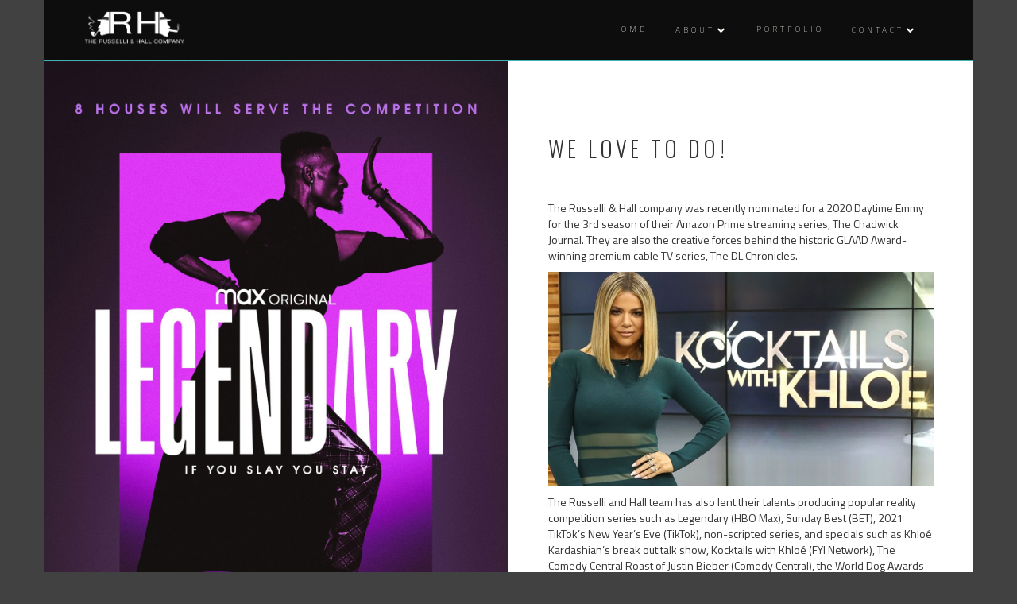

--- FILE ---
content_type: text/html; charset=UTF-8
request_url: http://russelliandhall.com/2016/10/25/the-chadwick-journals-web-series/
body_size: 8878
content:
<!DOCTYPE html>
<html lang="en-US">
<head>
<meta charset="UTF-8">
<meta name="viewport" content="width=device-width, initial-scale=1">
<link rel="profile" href="http://gmpg.org/xfn/11">
<link rel="pingback" href="http://russelliandhall.com/xmlrpc.php">

<title>WE LOVE TO DO! &#8211; RUSSELLI &amp; HALL COMPANY</title>
<meta name='robots' content='max-image-preview:large' />
<link rel='dns-prefetch' href='//fonts.googleapis.com' />
<link rel="alternate" type="application/rss+xml" title="RUSSELLI &amp; HALL COMPANY &raquo; Feed" href="http://russelliandhall.com/feed/" />
<link rel="alternate" type="application/rss+xml" title="RUSSELLI &amp; HALL COMPANY &raquo; Comments Feed" href="http://russelliandhall.com/comments/feed/" />
<script type="text/javascript">
window._wpemojiSettings = {"baseUrl":"https:\/\/s.w.org\/images\/core\/emoji\/14.0.0\/72x72\/","ext":".png","svgUrl":"https:\/\/s.w.org\/images\/core\/emoji\/14.0.0\/svg\/","svgExt":".svg","source":{"concatemoji":"http:\/\/russelliandhall.com\/wp-includes\/js\/wp-emoji-release.min.js?ver=6.2.8"}};
/*! This file is auto-generated */
!function(e,a,t){var n,r,o,i=a.createElement("canvas"),p=i.getContext&&i.getContext("2d");function s(e,t){p.clearRect(0,0,i.width,i.height),p.fillText(e,0,0);e=i.toDataURL();return p.clearRect(0,0,i.width,i.height),p.fillText(t,0,0),e===i.toDataURL()}function c(e){var t=a.createElement("script");t.src=e,t.defer=t.type="text/javascript",a.getElementsByTagName("head")[0].appendChild(t)}for(o=Array("flag","emoji"),t.supports={everything:!0,everythingExceptFlag:!0},r=0;r<o.length;r++)t.supports[o[r]]=function(e){if(p&&p.fillText)switch(p.textBaseline="top",p.font="600 32px Arial",e){case"flag":return s("\ud83c\udff3\ufe0f\u200d\u26a7\ufe0f","\ud83c\udff3\ufe0f\u200b\u26a7\ufe0f")?!1:!s("\ud83c\uddfa\ud83c\uddf3","\ud83c\uddfa\u200b\ud83c\uddf3")&&!s("\ud83c\udff4\udb40\udc67\udb40\udc62\udb40\udc65\udb40\udc6e\udb40\udc67\udb40\udc7f","\ud83c\udff4\u200b\udb40\udc67\u200b\udb40\udc62\u200b\udb40\udc65\u200b\udb40\udc6e\u200b\udb40\udc67\u200b\udb40\udc7f");case"emoji":return!s("\ud83e\udef1\ud83c\udffb\u200d\ud83e\udef2\ud83c\udfff","\ud83e\udef1\ud83c\udffb\u200b\ud83e\udef2\ud83c\udfff")}return!1}(o[r]),t.supports.everything=t.supports.everything&&t.supports[o[r]],"flag"!==o[r]&&(t.supports.everythingExceptFlag=t.supports.everythingExceptFlag&&t.supports[o[r]]);t.supports.everythingExceptFlag=t.supports.everythingExceptFlag&&!t.supports.flag,t.DOMReady=!1,t.readyCallback=function(){t.DOMReady=!0},t.supports.everything||(n=function(){t.readyCallback()},a.addEventListener?(a.addEventListener("DOMContentLoaded",n,!1),e.addEventListener("load",n,!1)):(e.attachEvent("onload",n),a.attachEvent("onreadystatechange",function(){"complete"===a.readyState&&t.readyCallback()})),(e=t.source||{}).concatemoji?c(e.concatemoji):e.wpemoji&&e.twemoji&&(c(e.twemoji),c(e.wpemoji)))}(window,document,window._wpemojiSettings);
</script>
<style type="text/css">
img.wp-smiley,
img.emoji {
	display: inline !important;
	border: none !important;
	box-shadow: none !important;
	height: 1em !important;
	width: 1em !important;
	margin: 0 0.07em !important;
	vertical-align: -0.1em !important;
	background: none !important;
	padding: 0 !important;
}
</style>
	<link rel='stylesheet' id='wp-block-library-css' href='http://russelliandhall.com/wp-includes/css/dist/block-library/style.min.css?ver=6.2.8' type='text/css' media='all' />
<link rel='stylesheet' id='classic-theme-styles-css' href='http://russelliandhall.com/wp-includes/css/classic-themes.min.css?ver=6.2.8' type='text/css' media='all' />
<style id='global-styles-inline-css' type='text/css'>
body{--wp--preset--color--black: #000000;--wp--preset--color--cyan-bluish-gray: #abb8c3;--wp--preset--color--white: #ffffff;--wp--preset--color--pale-pink: #f78da7;--wp--preset--color--vivid-red: #cf2e2e;--wp--preset--color--luminous-vivid-orange: #ff6900;--wp--preset--color--luminous-vivid-amber: #fcb900;--wp--preset--color--light-green-cyan: #7bdcb5;--wp--preset--color--vivid-green-cyan: #00d084;--wp--preset--color--pale-cyan-blue: #8ed1fc;--wp--preset--color--vivid-cyan-blue: #0693e3;--wp--preset--color--vivid-purple: #9b51e0;--wp--preset--gradient--vivid-cyan-blue-to-vivid-purple: linear-gradient(135deg,rgba(6,147,227,1) 0%,rgb(155,81,224) 100%);--wp--preset--gradient--light-green-cyan-to-vivid-green-cyan: linear-gradient(135deg,rgb(122,220,180) 0%,rgb(0,208,130) 100%);--wp--preset--gradient--luminous-vivid-amber-to-luminous-vivid-orange: linear-gradient(135deg,rgba(252,185,0,1) 0%,rgba(255,105,0,1) 100%);--wp--preset--gradient--luminous-vivid-orange-to-vivid-red: linear-gradient(135deg,rgba(255,105,0,1) 0%,rgb(207,46,46) 100%);--wp--preset--gradient--very-light-gray-to-cyan-bluish-gray: linear-gradient(135deg,rgb(238,238,238) 0%,rgb(169,184,195) 100%);--wp--preset--gradient--cool-to-warm-spectrum: linear-gradient(135deg,rgb(74,234,220) 0%,rgb(151,120,209) 20%,rgb(207,42,186) 40%,rgb(238,44,130) 60%,rgb(251,105,98) 80%,rgb(254,248,76) 100%);--wp--preset--gradient--blush-light-purple: linear-gradient(135deg,rgb(255,206,236) 0%,rgb(152,150,240) 100%);--wp--preset--gradient--blush-bordeaux: linear-gradient(135deg,rgb(254,205,165) 0%,rgb(254,45,45) 50%,rgb(107,0,62) 100%);--wp--preset--gradient--luminous-dusk: linear-gradient(135deg,rgb(255,203,112) 0%,rgb(199,81,192) 50%,rgb(65,88,208) 100%);--wp--preset--gradient--pale-ocean: linear-gradient(135deg,rgb(255,245,203) 0%,rgb(182,227,212) 50%,rgb(51,167,181) 100%);--wp--preset--gradient--electric-grass: linear-gradient(135deg,rgb(202,248,128) 0%,rgb(113,206,126) 100%);--wp--preset--gradient--midnight: linear-gradient(135deg,rgb(2,3,129) 0%,rgb(40,116,252) 100%);--wp--preset--duotone--dark-grayscale: url('#wp-duotone-dark-grayscale');--wp--preset--duotone--grayscale: url('#wp-duotone-grayscale');--wp--preset--duotone--purple-yellow: url('#wp-duotone-purple-yellow');--wp--preset--duotone--blue-red: url('#wp-duotone-blue-red');--wp--preset--duotone--midnight: url('#wp-duotone-midnight');--wp--preset--duotone--magenta-yellow: url('#wp-duotone-magenta-yellow');--wp--preset--duotone--purple-green: url('#wp-duotone-purple-green');--wp--preset--duotone--blue-orange: url('#wp-duotone-blue-orange');--wp--preset--font-size--small: 13px;--wp--preset--font-size--medium: 20px;--wp--preset--font-size--large: 36px;--wp--preset--font-size--x-large: 42px;--wp--preset--spacing--20: 0.44rem;--wp--preset--spacing--30: 0.67rem;--wp--preset--spacing--40: 1rem;--wp--preset--spacing--50: 1.5rem;--wp--preset--spacing--60: 2.25rem;--wp--preset--spacing--70: 3.38rem;--wp--preset--spacing--80: 5.06rem;--wp--preset--shadow--natural: 6px 6px 9px rgba(0, 0, 0, 0.2);--wp--preset--shadow--deep: 12px 12px 50px rgba(0, 0, 0, 0.4);--wp--preset--shadow--sharp: 6px 6px 0px rgba(0, 0, 0, 0.2);--wp--preset--shadow--outlined: 6px 6px 0px -3px rgba(255, 255, 255, 1), 6px 6px rgba(0, 0, 0, 1);--wp--preset--shadow--crisp: 6px 6px 0px rgba(0, 0, 0, 1);}:where(.is-layout-flex){gap: 0.5em;}body .is-layout-flow > .alignleft{float: left;margin-inline-start: 0;margin-inline-end: 2em;}body .is-layout-flow > .alignright{float: right;margin-inline-start: 2em;margin-inline-end: 0;}body .is-layout-flow > .aligncenter{margin-left: auto !important;margin-right: auto !important;}body .is-layout-constrained > .alignleft{float: left;margin-inline-start: 0;margin-inline-end: 2em;}body .is-layout-constrained > .alignright{float: right;margin-inline-start: 2em;margin-inline-end: 0;}body .is-layout-constrained > .aligncenter{margin-left: auto !important;margin-right: auto !important;}body .is-layout-constrained > :where(:not(.alignleft):not(.alignright):not(.alignfull)){max-width: var(--wp--style--global--content-size);margin-left: auto !important;margin-right: auto !important;}body .is-layout-constrained > .alignwide{max-width: var(--wp--style--global--wide-size);}body .is-layout-flex{display: flex;}body .is-layout-flex{flex-wrap: wrap;align-items: center;}body .is-layout-flex > *{margin: 0;}:where(.wp-block-columns.is-layout-flex){gap: 2em;}.has-black-color{color: var(--wp--preset--color--black) !important;}.has-cyan-bluish-gray-color{color: var(--wp--preset--color--cyan-bluish-gray) !important;}.has-white-color{color: var(--wp--preset--color--white) !important;}.has-pale-pink-color{color: var(--wp--preset--color--pale-pink) !important;}.has-vivid-red-color{color: var(--wp--preset--color--vivid-red) !important;}.has-luminous-vivid-orange-color{color: var(--wp--preset--color--luminous-vivid-orange) !important;}.has-luminous-vivid-amber-color{color: var(--wp--preset--color--luminous-vivid-amber) !important;}.has-light-green-cyan-color{color: var(--wp--preset--color--light-green-cyan) !important;}.has-vivid-green-cyan-color{color: var(--wp--preset--color--vivid-green-cyan) !important;}.has-pale-cyan-blue-color{color: var(--wp--preset--color--pale-cyan-blue) !important;}.has-vivid-cyan-blue-color{color: var(--wp--preset--color--vivid-cyan-blue) !important;}.has-vivid-purple-color{color: var(--wp--preset--color--vivid-purple) !important;}.has-black-background-color{background-color: var(--wp--preset--color--black) !important;}.has-cyan-bluish-gray-background-color{background-color: var(--wp--preset--color--cyan-bluish-gray) !important;}.has-white-background-color{background-color: var(--wp--preset--color--white) !important;}.has-pale-pink-background-color{background-color: var(--wp--preset--color--pale-pink) !important;}.has-vivid-red-background-color{background-color: var(--wp--preset--color--vivid-red) !important;}.has-luminous-vivid-orange-background-color{background-color: var(--wp--preset--color--luminous-vivid-orange) !important;}.has-luminous-vivid-amber-background-color{background-color: var(--wp--preset--color--luminous-vivid-amber) !important;}.has-light-green-cyan-background-color{background-color: var(--wp--preset--color--light-green-cyan) !important;}.has-vivid-green-cyan-background-color{background-color: var(--wp--preset--color--vivid-green-cyan) !important;}.has-pale-cyan-blue-background-color{background-color: var(--wp--preset--color--pale-cyan-blue) !important;}.has-vivid-cyan-blue-background-color{background-color: var(--wp--preset--color--vivid-cyan-blue) !important;}.has-vivid-purple-background-color{background-color: var(--wp--preset--color--vivid-purple) !important;}.has-black-border-color{border-color: var(--wp--preset--color--black) !important;}.has-cyan-bluish-gray-border-color{border-color: var(--wp--preset--color--cyan-bluish-gray) !important;}.has-white-border-color{border-color: var(--wp--preset--color--white) !important;}.has-pale-pink-border-color{border-color: var(--wp--preset--color--pale-pink) !important;}.has-vivid-red-border-color{border-color: var(--wp--preset--color--vivid-red) !important;}.has-luminous-vivid-orange-border-color{border-color: var(--wp--preset--color--luminous-vivid-orange) !important;}.has-luminous-vivid-amber-border-color{border-color: var(--wp--preset--color--luminous-vivid-amber) !important;}.has-light-green-cyan-border-color{border-color: var(--wp--preset--color--light-green-cyan) !important;}.has-vivid-green-cyan-border-color{border-color: var(--wp--preset--color--vivid-green-cyan) !important;}.has-pale-cyan-blue-border-color{border-color: var(--wp--preset--color--pale-cyan-blue) !important;}.has-vivid-cyan-blue-border-color{border-color: var(--wp--preset--color--vivid-cyan-blue) !important;}.has-vivid-purple-border-color{border-color: var(--wp--preset--color--vivid-purple) !important;}.has-vivid-cyan-blue-to-vivid-purple-gradient-background{background: var(--wp--preset--gradient--vivid-cyan-blue-to-vivid-purple) !important;}.has-light-green-cyan-to-vivid-green-cyan-gradient-background{background: var(--wp--preset--gradient--light-green-cyan-to-vivid-green-cyan) !important;}.has-luminous-vivid-amber-to-luminous-vivid-orange-gradient-background{background: var(--wp--preset--gradient--luminous-vivid-amber-to-luminous-vivid-orange) !important;}.has-luminous-vivid-orange-to-vivid-red-gradient-background{background: var(--wp--preset--gradient--luminous-vivid-orange-to-vivid-red) !important;}.has-very-light-gray-to-cyan-bluish-gray-gradient-background{background: var(--wp--preset--gradient--very-light-gray-to-cyan-bluish-gray) !important;}.has-cool-to-warm-spectrum-gradient-background{background: var(--wp--preset--gradient--cool-to-warm-spectrum) !important;}.has-blush-light-purple-gradient-background{background: var(--wp--preset--gradient--blush-light-purple) !important;}.has-blush-bordeaux-gradient-background{background: var(--wp--preset--gradient--blush-bordeaux) !important;}.has-luminous-dusk-gradient-background{background: var(--wp--preset--gradient--luminous-dusk) !important;}.has-pale-ocean-gradient-background{background: var(--wp--preset--gradient--pale-ocean) !important;}.has-electric-grass-gradient-background{background: var(--wp--preset--gradient--electric-grass) !important;}.has-midnight-gradient-background{background: var(--wp--preset--gradient--midnight) !important;}.has-small-font-size{font-size: var(--wp--preset--font-size--small) !important;}.has-medium-font-size{font-size: var(--wp--preset--font-size--medium) !important;}.has-large-font-size{font-size: var(--wp--preset--font-size--large) !important;}.has-x-large-font-size{font-size: var(--wp--preset--font-size--x-large) !important;}
.wp-block-navigation a:where(:not(.wp-element-button)){color: inherit;}
:where(.wp-block-columns.is-layout-flex){gap: 2em;}
.wp-block-pullquote{font-size: 1.5em;line-height: 1.6;}
</style>
<link rel='stylesheet' id='zeal-style-css' href='http://russelliandhall.com/wp-content/themes/zeal/style.css?ver=6.2.8' type='text/css' media='all' />
<link rel='stylesheet' id='athena-font-primary-css' href='//fonts.googleapis.com/css?family=Oswald%3A300&#038;ver=1.0.8' type='text/css' media='all' />
<link rel='stylesheet' id='athena-theme-secondary-css' href='//fonts.googleapis.com/css?family=Titillium+Web%3A400%2C200%2C300%2C600%2C700%2C200italic%2C300italic%2C400italic%2C600italic%2C700italic&#038;ver=1.0.8' type='text/css' media='all' />
<link rel='stylesheet' id='bootstrap-css' href='http://russelliandhall.com/wp-content/themes/zeal/inc/css/bootstrap.min.css?ver=1.0.8' type='text/css' media='all' />
<link rel='stylesheet' id='fontawesome-css' href='http://russelliandhall.com/wp-content/themes/zeal/inc/css/font-awesome.min.css?ver=1.0.8' type='text/css' media='all' />
<link rel='stylesheet' id='slicknav-css' href='http://russelliandhall.com/wp-content/themes/zeal/inc/css/slicknav.min.css?ver=1.0.8' type='text/css' media='all' />
<link rel='stylesheet' id='animatecss-css' href='http://russelliandhall.com/wp-content/themes/zeal/inc/css/animate.css?ver=1.0.8' type='text/css' media='all' />
<link rel='stylesheet' id='zeal-main-style-css' href='http://russelliandhall.com/wp-content/themes/zeal/inc/css/style.css?ver=1.0.8' type='text/css' media='all' />
<link rel='stylesheet' id='zeal-template-css' href='http://russelliandhall.com/wp-content/themes/zeal/inc/css/temps/teal.min.css?ver=1.0.8' type='text/css' media='all' />
<script type='text/javascript' src='http://russelliandhall.com/wp-content/plugins/facebook-activity-feed-widget-for-wordpress/jscolor/jscolor.js?ver=6.2.8' id='jscolor-js'></script>
<script type='text/javascript' src='http://russelliandhall.com/wp-includes/js/jquery/jquery.min.js?ver=3.6.4' id='jquery-core-js'></script>
<script type='text/javascript' src='http://russelliandhall.com/wp-includes/js/jquery/jquery-migrate.min.js?ver=3.4.0' id='jquery-migrate-js'></script>
<link rel="https://api.w.org/" href="http://russelliandhall.com/wp-json/" /><link rel="alternate" type="application/json" href="http://russelliandhall.com/wp-json/wp/v2/posts/653" /><link rel="EditURI" type="application/rsd+xml" title="RSD" href="http://russelliandhall.com/xmlrpc.php?rsd" />
<link rel="wlwmanifest" type="application/wlwmanifest+xml" href="http://russelliandhall.com/wp-includes/wlwmanifest.xml" />
<meta name="generator" content="WordPress 6.2.8" />
<link rel="canonical" href="http://russelliandhall.com/2016/10/25/the-chadwick-journals-web-series/" />
<link rel='shortlink' href='http://russelliandhall.com/?p=653' />
<link rel="alternate" type="application/json+oembed" href="http://russelliandhall.com/wp-json/oembed/1.0/embed?url=http%3A%2F%2Frusselliandhall.com%2F2016%2F10%2F25%2Fthe-chadwick-journals-web-series%2F" />
<link rel="alternate" type="text/xml+oembed" href="http://russelliandhall.com/wp-json/oembed/1.0/embed?url=http%3A%2F%2Frusselliandhall.com%2F2016%2F10%2F25%2Fthe-chadwick-journals-web-series%2F&#038;format=xml" />


    <style type="text/css">
        
        body{
            background: #414141;
        }

                
        div#site-branding img.custom-logo{
            height: 45px;
        }
        
        .hero-overlay h2,
        #slider-overlay h2{
            font-size: 50px;
            color: #ffffff        }

        .hero-overlay p.site-tagline,
        #slider-overlay p.site-tagline{
            font-size: 10px;
            color: #ffffff        }

        .camera_target_content {
            background-color: rgba(10, 10, 10, 0.25)        }

        div.big-hero-buttons button{
            font-size: 10px;
            color: #ffffff        }

        .blog-post-overlay h2.post-title{
            font-size: 24px;
        }

        .blog-post-overlay .blog-post-read-more {
            font-size: 10px;
        }

    
            .homepage-a{
                background-image: url(http://russelliandhall.com/wp-content/uploads/2010/10/THE_DL_CHRONICL5.jpeg);
                background-position: 50%;
                background-size: cover;
            }
            .homepage-a section.homepage-cta-banner div.cta-banner-content h2.widget-title,
            .homepage-a section.homepage-cta-banner div.cta-banner-content div.textwidget,
            .homepage-a section.homepage-cta-banner div.cta-banner-content,
            .homepage-a section.homepage-cta-banner ul#zeal-testimonials .testimonial-content{
                color: #fff;
            }
            .homepage-a section.homepage-cta-banner div.cta-banner-content {
                background: rgba(10,10,10, 0.6);
            }
    

    
            .footer-a{
                background-image: url(http://russelliandhall.com/wp-content/uploads/2021/02/22154708_1827018474005414_1032274916523582306_n.jpg);
                background-position: 50%;
                background-size: cover;
            }
            .footer-a section.homepage-cta-banner div.cta-banner-content h2.widget-title,
            .footer-a section.homepage-cta-banner div.cta-banner-content div.textwidget,
            footer.site-footer > div.container > div.footer-a div.textwidget,
            .footer-a section.homepage-cta-banner div.cta-banner-content{
                color: #fff;
            }
            .footer-a section.homepage-cta-banner div.cta-banner-content {
                background: rgba(10,10,10, 0.6);
            }

    

            .event-blog .event-post .event-details a,
            button, input[type=button], input[type=submit],
            div#site-branding h1 a,
            .hero-overlay h2,
            #slider-overlay h2,
            .hero-overlay p,
            #slider-overlay p,
            section.featured-homepage-post div.click-through-arrow h4,
            div.featured-post-content h2,
            section.homepage-cta-banner div.cta-banner-content h2.widget-title,
            div.homepage-portfolio section.homepage-portfolio > div > h2,
            h2.feature-content-title,
            div.single-post-right > header > h1,
            nav.post-navigation .nav-links a,
            h3#reply-title,
            div#respond p.comment-form-comment label,
            p.no-comments,
            .widget h2.widget-title,
            div.archive-page h1,
            div.archive-page article h2,
            .single-page .single-page-wrapper h1,
            .team-member-wrapper .job-title-meta,
            div.team-member-wrapper h2.about-heading,
            div.team-member-wrapper .sc_team_posts .skills-title,
            div.team-member-wrapper .sc_team_skills span.skill-title,
            div.team-member-wrapper .sc_team_skills .progress,
            div.team-member-wrapper .sc-team-member-posts a,
            .event-blog .event-post .event-details a,
            .event-blog .event-details .location,
            .event-blog .event-details .date,
            ul#zeal-testimonials .testimonial-author,
            .zeal-pricing-table .title,
            .zeal-pricing-table .subtitle{
                font-family: Oswald, sans-serif;
            }

            body,
            section.homepage-cta-banner div.cta-banner-content,
            div.archive-page h1 span,
            .event-blog .event-post .event-details .secondary-button{
                font-family: Titillium Web, sans-serif;
            }

            nav.main-nav a{
                font-size: 10px;
            }

            body {
                font-size: 14px;
            }

            section.front-page-hero,
            div.col-md-12.hero-banner{
                height: 450px;
            }
        
    </style>

    
    <style type="text/css">
        
        .hero-overlay h2 {
            font-size: 50px;
        }
        
        .hero-overlay p.site-tagline {
            font-size: 10px;
        }
        
    </style>
    
</head>

<body class="post-template-default single single-post postid-653 single-format-standard wp-custom-logo">
    
<div id="zeal-search" class="noshow">

    <span class="fa fa-close"></span>

    <div class="row animated slideInDown">

        <span class="fa fa-search"></span>

        <form role="search" method="get" class="search-form" action="http://russelliandhall.com/">
				<label>
					<span class="screen-reader-text">Search for:</span>
					<input type="search" class="search-field" placeholder="Search &hellip;" value="" name="s" />
				</label>
				<input type="submit" class="search-submit" value="Search" />
			</form>
    </div>

</div>
    
<div id="page" class="site">
    
    <a class="skip-link screen-reader-text" href="#content">Skip to content</a>

    <header id="masthead" class="site-header" role="banner">
           
        <div class="container">
            
            <div class="row">
            
                <div class="col-sm-12">
                
                    <nav class="main-nav main-navigation">

                        <div id="site-branding">
                            
                            <div>
                            
                                <h1 class="header-title zeal-hidden">
                                    <a href="http://russelliandhall.com/">RUSSELLI &amp; HALL COMPANY</a>
                                </h1>
                                
                                <p class="header-description zeal-hidden">
                                    IN ART WE TRUST                                </p>
                                <span class="">
                                    <a href="http://russelliandhall.com/" class="custom-logo-link" rel="home"><img width="1125" height="371" src="http://russelliandhall.com/wp-content/uploads/2017/04/rhlogoNEW-2transwhite.png" class="custom-logo" alt="RUSSELLI &amp; HALL COMPANY" decoding="async" srcset="http://russelliandhall.com/wp-content/uploads/2017/04/rhlogoNEW-2transwhite.png 1125w, http://russelliandhall.com/wp-content/uploads/2017/04/rhlogoNEW-2transwhite-300x99.png 300w, http://russelliandhall.com/wp-content/uploads/2017/04/rhlogoNEW-2transwhite-768x253.png 768w, http://russelliandhall.com/wp-content/uploads/2017/04/rhlogoNEW-2transwhite-1024x338.png 1024w" sizes="(max-width: 1125px) 100vw, 1125px" /></a>                                </span>
                                
                            </div>
                            
                        </div>
                        
                        <div class="container">
                                
                                
                                    <div class="menu-main-container"><ul id="primary-menu" class="menu"><li id="menu-item-674" class="menu-item menu-item-type-custom menu-item-object-custom menu-item-home menu-item-674"><a href="http://russelliandhall.com/">Home</a></li>
<li id="menu-item-678" class="menu-item menu-item-type-post_type menu-item-object-page menu-item-home menu-item-has-children menu-item-678"><a href="http://russelliandhall.com/">ABOUT</a>
<ul class="sub-menu">
	<li id="menu-item-769" class="menu-item menu-item-type-post_type menu-item-object-page menu-item-769"><a href="http://russelliandhall.com/founders/">FOUNDERS</a></li>
	<li id="menu-item-768" class="menu-item menu-item-type-post_type menu-item-object-page menu-item-768"><a href="http://russelliandhall.com/clients/">CLIENTS</a></li>
</ul>
</li>
<li id="menu-item-771" class="menu-item menu-item-type-post_type menu-item-object-page menu-item-771"><a href="http://russelliandhall.com/portfolio/">Portfolio</a></li>
<li id="menu-item-675" class="menu-item menu-item-type-post_type menu-item-object-page menu-item-has-children menu-item-675"><a href="http://russelliandhall.com/contact/">Contact</a>
<ul class="sub-menu">
	<li id="menu-item-677" class="menu-item menu-item-type-post_type menu-item-object-page menu-item-677"><a href="http://russelliandhall.com/client-log-in/">Client Log In</a></li>
</ul>
</li>
</ul></div>
                                
                        </div>

                    </nav>
                    
                </div>
                
            </div>
            
        </div>
        
    </header><!-- #masthead -->

    <div id="content" class="site-content">

    <div id="primary" class="content-area">
        
        <main id="main" class="site-main" role="main">

            <div class="container">

                <div class="row">
            
                    
                        
<div class="col-sm-12 single-post-wrapper">

    <article id="post-653" class="post-653 post type-post status-publish format-standard has-post-thumbnail hentry category-portfolio category-tvfilm category-web-originals tag-drama tag-web">
        
        <div class="row">
        
            <div class="col-sm-6 single-post-left">
                
                <a href="http://russelliandhall.com/wp-content/uploads/2017/04/Legendary-scaled.jpg" data-lightbox="WE LOVE TO DO!">
                    
                    <img width="1728" height="2560" src="http://russelliandhall.com/wp-content/uploads/2017/04/Legendary-scaled.jpg" class="attachment-post-thumbnail size-post-thumbnail wp-post-image" alt="" decoding="async" srcset="http://russelliandhall.com/wp-content/uploads/2017/04/Legendary-scaled.jpg 1728w, http://russelliandhall.com/wp-content/uploads/2017/04/Legendary-203x300.jpg 203w, http://russelliandhall.com/wp-content/uploads/2017/04/Legendary-691x1024.jpg 691w, http://russelliandhall.com/wp-content/uploads/2017/04/Legendary-768x1138.jpg 768w, http://russelliandhall.com/wp-content/uploads/2017/04/Legendary-1037x1536.jpg 1037w, http://russelliandhall.com/wp-content/uploads/2017/04/Legendary-1382x2048.jpg 1382w" sizes="(max-width: 1728px) 100vw, 1728px" />                    
                </a>
                
                <div class="single-post-meta">
                    
                                        
                                        
                    
                                        
                                        
                </div>
                
            </div>
            
            <div class="col-sm-6 single-post-right">
                
                <header class="entry-header">
                    <h1 class="entry-title">WE LOVE TO DO!</h1>                </header><!-- .entry-header -->

                <div class="entry-content">
                    <p class="p1">The Russelli &amp; Hall company was recently nominated for a 2020 Daytime Emmy for the 3rd season of their Amazon Prime streaming series, The Chadwick Journal. They are also the creative forces behind the historic GLAAD Award-winning premium cable TV series, The DL Chronicles.</p>
<p><a href="http://russelliandhall.com/wp-content/uploads/2017/04/download-45.jpg"><img decoding="async" loading="lazy" class="alignnone wp-image-792 size-full" src="http://russelliandhall.com/wp-content/uploads/2017/04/download-45.jpg" alt="" width="759" height="422" srcset="http://russelliandhall.com/wp-content/uploads/2017/04/download-45.jpg 759w, http://russelliandhall.com/wp-content/uploads/2017/04/download-45-300x167.jpg 300w" sizes="(max-width: 759px) 100vw, 759px" /></a></p>
<p class="p1">The Russelli and Hall team has also lent their talents producing popular reality competition series such as Legendary (HBO Max), Sunday Best (BET), 2021 TikTok&#8217;s New Year&#8217;s Eve (TikTok), non-scripted series, and specials such as Khloé Kardashian&#8217;s break out talk show, Kocktails with Khloé (FYI Network), The Comedy Central Roast of Justin Bieber (Comedy Central), the World Dog Awards (CW) and many more.</p>
<p><a href="http://russelliandhall.com/wp-content/uploads/2017/04/download-46.jpg"><img decoding="async" loading="lazy" class="alignnone wp-image-791 size-full" src="http://russelliandhall.com/wp-content/uploads/2017/04/download-46.jpg" alt="" width="1280" height="720" srcset="http://russelliandhall.com/wp-content/uploads/2017/04/download-46.jpg 1280w, http://russelliandhall.com/wp-content/uploads/2017/04/download-46-300x169.jpg 300w, http://russelliandhall.com/wp-content/uploads/2017/04/download-46-768x432.jpg 768w, http://russelliandhall.com/wp-content/uploads/2017/04/download-46-1024x576.jpg 1024w" sizes="(max-width: 1280px) 100vw, 1280px" /></a></p>
<p><a href="http://russelliandhall.com/wp-content/uploads/2016/10/maxresdefault.jpg"><img decoding="async" loading="lazy" class="alignnone wp-image-656 size-full" src="http://russelliandhall.com/wp-content/uploads/2016/10/maxresdefault.jpg" alt="" width="1920" height="1080" srcset="http://russelliandhall.com/wp-content/uploads/2016/10/maxresdefault.jpg 1920w, http://russelliandhall.com/wp-content/uploads/2016/10/maxresdefault-300x169.jpg 300w, http://russelliandhall.com/wp-content/uploads/2016/10/maxresdefault-768x432.jpg 768w, http://russelliandhall.com/wp-content/uploads/2016/10/maxresdefault-1024x576.jpg 1024w" sizes="(max-width: 1920px) 100vw, 1920px" /></a></p>
                                    </div><!-- .entry-content -->
            
            </div>
            
        </div>
            
    </article><!-- #post-## -->

</div>
                        
	<nav class="navigation post-navigation" aria-label="Posts">
		<h2 class="screen-reader-text">Post navigation</h2>
		<div class="nav-links"><div class="nav-next"><a href="http://russelliandhall.com/2016/12/25/overdose-music-video/" rel="next">Overdose</a></div></div>
	</nav>

                                            
                                        
                </div><!-- row -->
                
            </div><!-- container -->

        </main><!-- #main -->
        
    </div><!-- #primary -->
    

</div><!-- #content -->

<footer id="colophon" class="site-footer" role="contentinfo">
    
    
    <div class="container">
        
        <!-- Footer A -->
                
            <div data-stellar-background-ratio="0.5" class="zeal-parallax row footer-a">

                <section class="homepage-cta-banner wow fadeInUp">

                    <div class="col-sm-12 homepage-cta-banner">

                        <div class="cta-banner-content">

                            
                                

<div id="secondary" class="widget-area row" role="complementary">
    <aside id="text-8" class="widget widget_text"><div class="col-sm-12">			<div class="textwidget">AWARD WINNING, CRITICALLY ACCLAIMED








</div>
		</div></aside><aside id="linkcat-16" class="widget widget_links"><div class="col-sm-12"><h2 class="widget-title">SITES</h2>
	<ul class='xoxo blogroll'>
<li><a href="https://vimeo.com/ondemand/dlchronicles" rel="noopener" title="Watch the DL Chronicles RETURNS on Vimeo." target="_blank">The DL Chronicles RETURNS</a></li>
<li><a href="http://www.theofficialdlchronicles.com/" rel="noopener" title="Watch the DL Chronicles online NOW!" target="_blank">The Official DL Chronicles</a></li>
<li><a href="https://www.youtube.com/user/TheDLChronicles" title="Check out our streaming content on Youtube. ">The Official Youtube Channel of the DL Chronicles</a></li>

	</ul>
</div></aside>
</div><!-- #secondary -->
                            
                        </div>

                    </div>

                </section>

            </div> <!-- CTA BACKGROUND ROW -->
            
                
        <!-- Footer B -->
        
        <div class="row footer-b">

            <div class="col-md-12 wow fadeIn">
                                <div class="">
                    
                    <p class="footer" style="display: block !important">
                        Designed by Smartcat <img src="http://russelliandhall.com/wp-content/themes/zeal/inc/images/smartcat-30x33.png" alt="Smartcat">
                    </p>
                    
                    <p class="footer">
                        Russelli &amp; Hall Company 2017                    </p>
                    
                </div>

            </div>

        </div>
       
        
        <div class="scroll-top alignright">
            <span class="fa fa-chevron-up"></span>
        </div>

    </div>


</footer>

</div><!-- #page -->

<script type='text/javascript' src='http://russelliandhall.com/wp-content/themes/zeal/inc/js/jquery.slicknav.min.js?ver=1.0.8' id='slicknav-js'></script>
<script type='text/javascript' src='http://russelliandhall.com/wp-content/themes/zeal/inc/js/wow.min.js?ver=1.0.8' id='wow-js'></script>
<script type='text/javascript' src='http://russelliandhall.com/wp-content/themes/zeal/inc/js/parallax.min.js?ver=1.0.8' id='zeal-parallax-js'></script>
<script type='text/javascript' src='http://russelliandhall.com/wp-content/themes/zeal/inc/js/custom.js?ver=1.0.8' id='zeal-custom-js'></script>

</body>
</html>


--- FILE ---
content_type: text/css
request_url: http://russelliandhall.com/wp-content/themes/zeal/inc/css/temps/teal.min.css?ver=1.0.8
body_size: 2900
content:
/* --------------- PRIMARY COLOR --------------- */

button, input[type=button], 
input[type=submit],
div.row.homepage-cta-background,
.row.no-cta-divider,
div#comments-header-bar,
.team-member-wrapper.event .secondary-button,
.event-blog .event-post .event-details .secondary-button,
.zeal-button
{
    background-color: #3eb3b1;
}

.camera_bar_cont span#pie_0{
    background-color: #3eb3b1 !important;
}

div#site-branding p,
nav.main-nav ul#primary-menu > li.current-menu-item > a,
nav.main-nav ul.slicknav_nav > li.current-menu-item > a,
.main-navigation ul ul a:hover,
section.featured-homepage-post div.click-through-arrow:hover h4,
.blog-post-overlay p.post-meta a,
a.blog-post-read-more,
span.meta-value,
div.single-post-left a,
nav.post-navigation .nav-links a,
div.comment-metadata a.comment-edit-link,
div.reply a.comment-reply-link,
div#respond p.logged-in-as a:last-child,
.widget a,
div.archive-page article a,
.event-blog .event-post .event-details a,
.event-blog .event-details .date,
ul#zeal-testimonials .testimonial-content .fa.fa-quote-left,
ul#zeal-testimonials .testimonial-author,
.single-faq .faq-title,
.zeal-contact-info span.fa,
nav.comment-navigation a
{
    color: #3eb3b1;
}

div.single-post-meta {
    border-top: 20px solid #3eb3b1;
}

nav.main-nav ul#primary-menu > li > ul.sub-menu,
footer.site-footer > div.container > div.row {
    border-top: 2px solid #3eb3b1;
}

header#masthead > div.container > div.row > div.col-sm-12,
.single-page .single-page-wrapper h1,
.diviver span{
    border-bottom: 2px solid #3eb3b1;
}

nav.main-nav ul#primary-menu > li > ul.sub-menu > li > ul.sub-menu {
    border-left: 1px solid #3eb3b1;
}

/* --------------- SECONDARY HIGHLIGHT COLOR --------------- */

nav.main-nav ul#primary-menu > li.current-menu-item > a:hover,
nav.main-nav a:hover,
div.single-post-left a:hover,
a.blog-post-read-more:hover,
.blog-post-overlay p.post-meta a:hover
{
    color: #57DBD9;
}

button:hover, input[type=button]:hover, input[type=submit]:hover, .zeal-button:hover {
    background-color: #57DBD9;
}

@media screen and (max-width: 991px) {
    .slicknav_nav a:hover {
        color: #57DBD9 !important;
    }
}

/* --------------- SINGLE TEAM MEMBER --------------- */

.team-member-wrapper div.single-post-meta,
div.team-member-wrapper,
#single-team-member-social a:hover span.fa,
div.team-member-wrapper .sc_team_skills .progress {
    background-color: #3eb3b1;
}

div.team-member-wrapper h2.about-heading,
div.team-member-wrapper .sc_team_posts .skills-title,
.team-member-wrapper h1.entry-title,
#single-team-member-social span.fa,
div.team-member-wrapper .sc-team-member-posts a:hover,
.team-member-wrapper .sc-tags .sc-single-tag { 
	color: #3eb3b1;
}

.team-member-wrapper .sc-tags .sc-single-tag {
    border: 2px solid #3eb3b1;
}